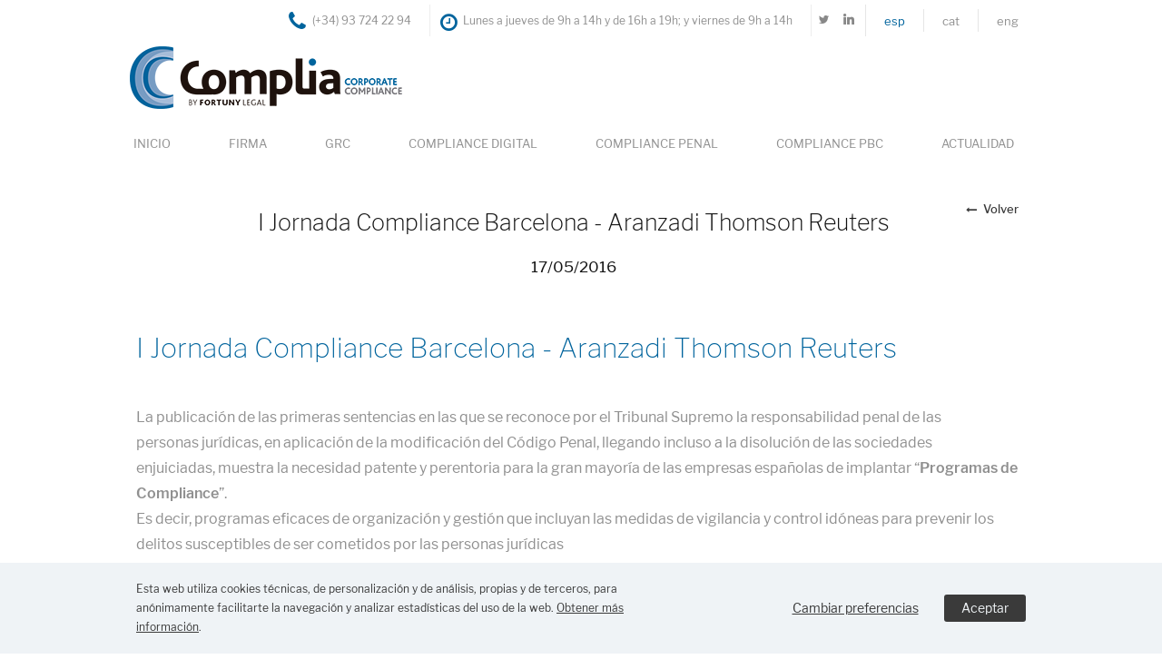

--- FILE ---
content_type: text/html; charset=UTF-8
request_url: https://www.complia.es/i-jornada-compliance-barcelona-aranzadi-thomson-reuters
body_size: 6542
content:

<!doctype html>

<html lang="es"  itemscope itemtype="http://schema.org/WebPage">
	<head>
	  <meta charset="UTF-8">


<title>I Jornada Compliance Barcelona - Aranzadi Thomson Reuters</title>
<meta name="description" content="">
<meta name="keywords" content="">
<meta name="author" content="">
<meta name="viewport" content="width=device-width, initial-scale=1.0">
<link href="https://www.complia.es/proyecto/xtra/imgs/favicon.png" rel="icon" type="image/x-icon" />
<meta name="distribution" content="global"/>
<meta name="Revisit" content="7 days"/>
<meta name="SKYPE_TOOLBAR" content="SKYPE_TOOLBAR_PARSER_COMPATIBLE" />  

<link rel="canonical" href="https://www.complia.es/i-jornada-compliance-barcelona-aranzadi-thomson-reuters" />
<link rel="alternate" href="https://www.complia.es/i-jornada-compliance-barcelona-aranzadi-thomson-reuters" hreflang="es" />
<link rel="alternate" href="https://www.complia.es/ca/i-jornada-compliance-barcelona-aranzadi-thomson-reuters-ca" hreflang="ca" />
<link rel="alternate" href="https://www.complia.es/en/i-jornada-compliance-barcelona-aranzadi-thomson-reuters-en" hreflang="en" />
<meta name="robots" content="all" />

<!--TwitterCarddata -->
<meta name="twitter:card" content="summary" />
<meta name="twitter:site" content="@Complia" />
<meta name="twitter:title" content="I Jornada Compliance Barcelona - Aranzadi Thomson Reuters" />
<meta name="twitter:creator" content="@Complia" />

<!--Marcado Schema.org para Google -->
<meta itemprop="name" content="I Jornada Compliance Barcelona - Aranzadi Thomson Reuters" />

 
<style>
:root {
  --PROYECTO_color_principal: #ff7816;
}

</style>
		<link rel="stylesheet" type="text/css" href="https://www.complia.es/xtra/css/flexslider.css?1721298757">
			<link rel="stylesheet" type="text/css" href="https://www.complia.es/xtra/css/venobox.css?1721298757">
			<link rel="stylesheet" type="text/css" href="https://www.complia.es/xtra/css/fontello/css/fontello.css?1721298757">
			<link rel="stylesheet" type="text/css" href="https://www.complia.es/xtra/css/tipos/fontface.css?1721298757">
			<link rel="stylesheet" type="text/css" href="https://www.complia.es/xtra/css/styles.css?1721298757">
			<link rel="stylesheet" type="text/css" href="https://www.complia.es/xtra/css/styles360.css?1721298757">
			<link rel="stylesheet" type="text/css" href="https://www.complia.es/xtra/css/styles520.css?1721298757">
			<link rel="stylesheet" type="text/css" href="https://www.complia.es/xtra/css/styles780.css?1721298757">
			<link rel="stylesheet" type="text/css" href="https://www.complia.es/xtra/css/styles1020.css?1721298757">
			<link rel="stylesheet" type="text/css" href="https://www.complia.es/xtra/css/styles1360.css?1721298757">
			<link rel="stylesheet" type="text/css" href="https://www.complia.es/proyecto/xtra/css/proyecto.css?1721298757">
	<link rel="stylesheet" type="text/css" href="https://www.complia.es/files/ux/estilos_dinamicos.css?1721298753">


<script type='text/javascript'>
  // Define dataLayer and the gtag function.
  window.dataLayer = window.dataLayer || [];
  function gtag(){dataLayer.push(arguments);}

  // Set default consent to 'denied' as a placeholder
  // Determine actual values based on your own requirements
  gtag('consent', 'default', {
    'ad_storage': 'denied',
    'ad_user_data': 'denied',
    'ad_personalization': 'denied',
    'analytics_storage': 'denied'
  });
</script>
		
<script type="text/javascript" src="https://www.complia.es/xtra/js/libreria.js"></script>
<!--[if lt IE 9]>
  <script type="text/javascript" src="https://www.complia.es/xtra/js/html5shiv_3.7.3.js"></script>
<![endif]-->

  










	<script>
		var RECAPTCHA_activo = false;
	</script>
	</head>
	
	<body>
				
	  	  
	  <header>
      <div class="wrap">
					<div class="headerMobile">
		<div class="headerSup uxcol_bg_2">
		    <button class="hamburger menu-toggle"><i class="icon-menu"></i></button>
	        <div class="wrapNav">
	            <nav id="navP">
	            <div class="breadcrumbs">
	                <a class="prev" href="#"><i class="icon-angle-up"></i></a>
	              <span>Men&uacute;</span>
	            </div>
	            <ul>
	 	   <li><a class="link-navP uxenl_8" href="https://www.complia.es/"><span>Inicio</span><i class="icon-angle-right"></i></a></li>
  	 	   <li><a class="link-navP uxenl_8" href="https://www.complia.es/firma"><span>Firma</span><i class="icon-angle-right"></i></a></li>
  	 	   <li><a class="link-navP uxenl_8" href="https://www.complia.es/grc"><span>GRC</span><i class="icon-angle-right"></i></a></li>
  	      <li class="despl"><a class="link-navP uxenl_8" href="https://www.complia.es/compliance-digital"><span>Compliance Digital</span><i class="icon-angle-right"></i></a>
        <div class="navDespl">
					<div class="breadcrumbs">
          	<a class="prev" href="https://www.complia.es/compliance-digital"><i class="icon-angle-left"></i></a>
            <span>Compliance Digital</span>
          </div>
          <ul>
          	          		<li><a class="link-subnavP uxenl_8" href="https://www.complia.es/proteccion-de-datos"><span>Protecci&oacute;n de datos</span><i class="icon-angle-right"></i></a></li>
          	          		<li><a class="link-subnavP uxenl_8" href="https://www.complia.es/ley-de-servicios-de-la-sociedad-de-la-informacion-y-del-comercio-elect"><span>Ley de Servicios de la Sociedad de la Informaci&oacute;n y del Comercio Electr&oacute;nico</span><i class="icon-angle-right"></i></a></li>
          	          		<li><a class="link-subnavP uxenl_8" href="https://www.complia.es/gestion-del-riesgo-de-la-informacion-corporativa"><span>Gesti&oacute;n del riesgo de la informaci&oacute;n corporativa</span><i class="icon-angle-right"></i></a></li>
          	          		<li><a class="link-subnavP uxenl_8" href="https://www.complia.es/procedimientos-judiciales"><span>Procedimientos judiciales</span><i class="icon-angle-right"></i></a></li>
          	          		<li><a class="link-subnavP uxenl_8" href="https://www.complia.es/certificados-judiciales"><span>Certificados Digitales</span><i class="icon-angle-right"></i></a></li>
          	          		<li><a class="link-subnavP uxenl_8" href="https://www.complia.es/empresas-de-servicios"><span>Empresas de servicios</span><i class="icon-angle-right"></i></a></li>
          	          </ul>
                    	<img class="img_cat" src="https://www.complia.es/files/pagina/7/digital(1).jpg" alt="Compliance Digital" />
                  </div>
      </li>                    	
  	 	   <li><a class="link-navP uxenl_8" href="https://www.complia.es/compliance-penal"><span>Compliance Penal</span><i class="icon-angle-right"></i></a></li>
  	 	   <li><a class="link-navP uxenl_8" href="https://www.complia.es/compliance-pbc"><span>Compliance PBC</span><i class="icon-angle-right"></i></a></li>
  	 	   <li><a class="link-navP uxenl_8" href="https://www.complia.es/actualidad"><span>Actualidad</span><i class="icon-angle-right"></i></a></li>
  	 
</ul><ul>
                 
	</ul>
	            </nav>
	            <nav id="idioma">
			    			<a class="link-idioma uxenl_8 seleccionado" href="https://www.complia.es/i-jornada-compliance-barcelona-aranzadi-thomson-reuters" title="Espa&ntilde;ol">esp</a>
		<a class="link-idioma uxenl_8 " href="https://www.complia.es/ca/i-jornada-compliance-barcelona-aranzadi-thomson-reuters-ca" title="Catal&agrave;">cat</a>
		<a class="link-idioma uxenl_8 " href="https://www.complia.es/en/i-jornada-compliance-barcelona-aranzadi-thomson-reuters-en" title="English">eng</a>
			    </nav>
	        </div>
					  	    <div class="tel-header uxtxt_20">
	                <div class="tel-row">
	                    <div class="tel-cell"> <i class="icon-phone i-tel uxcol_font_10"></i></div>
	                    <div class="tel-cell"><a href="tel:(+34) 93 724 22 94">(+34) 93 724 22 94</a></div>
	                </div>
	            </div>
		   	         <div class="social">
		  		<a class="red_social" href="https://twitter.com/complia" title="Twitter"><img class="red_social_icono_out" src="https://www.complia.es/files/redsoc/1/c-twitter.png" title="Twitter"><img class="red_social_icono_hover" src="https://www.complia.es/files/redsoc/1/c-twitter(1).png" title="Twitter"></a>
		  		<a class="red_social" href="https://es.linkedin.com/" title="Linkedin"><img class="red_social_icono_out" src="https://www.complia.es/files/redsoc/3/c1-linkedin.png" title="Linkedin"><img class="red_social_icono_hover" src="https://www.complia.es/files/redsoc/3/c1-linkedin(1).png" title="Linkedin"></a>
		  </div>


	  </div>

	  <div class="header_logo"><a href="https://www.complia.es/" title="Complia"><img class="logo"  src="https://www.complia.es/files/imagenes/1/logo-complia.png" /></a></div>
	</div>
        			<div class="header h_1M">
	    <div class="wrapIdioma">
	    	<nav id="idioma"> 
	      			<a class="link-idioma uxenl_8 seleccionado" href="https://www.complia.es/i-jornada-compliance-barcelona-aranzadi-thomson-reuters" title="Espa&ntilde;ol">esp</a>
		<a class="link-idioma uxenl_8 " href="https://www.complia.es/ca/i-jornada-compliance-barcelona-aranzadi-thomson-reuters-ca" title="Catal&agrave;">cat</a>
		<a class="link-idioma uxenl_8 " href="https://www.complia.es/en/i-jornada-compliance-barcelona-aranzadi-thomson-reuters-en" title="English">eng</a>
	      </nav>
	    </div>
	      <div class="social">
		  		<a class="red_social" href="https://twitter.com/complia" title="Twitter"><img class="red_social_icono_out" src="https://www.complia.es/files/redsoc/1/c-twitter.png" title="Twitter"><img class="red_social_icono_hover" src="https://www.complia.es/files/redsoc/1/c-twitter(1).png" title="Twitter"></a>
		  		<a class="red_social" href="https://es.linkedin.com/" title="Linkedin"><img class="red_social_icono_out" src="https://www.complia.es/files/redsoc/3/c1-linkedin.png" title="Linkedin"><img class="red_social_icono_hover" src="https://www.complia.es/files/redsoc/3/c1-linkedin(1).png" title="Linkedin"></a>
		  </div>
	    	    <div class="wrapContact">
    					<div class="tel-header uxtxt_20">
				   <div class="tel-row">
           	<div class="tel-cell"> <i class="icon-phone i-tel uxcol_font_10"></i></div>
           	<div class="tel-cell"><div>(+34) 93 724 22 94</div></div>
           </div>
				</div>
										<span class="horari horari-header uxtxt_20"><i class="icon-clock i-horari uxcol_font_10"></i> Lunes a jueves de 9h a 14h y de 16h a 19h; y viernes de 9h a 14h</span>
			    </div>  
		    <div class="header_logo"><a href="https://www.complia.es/" title="Complia"><img class="logo"  src="https://www.complia.es/files/imagenes/1/logo-complia.png" alt="Logotipo - Complia" title="Complia" /></a></div>
	    <div class="wrapNav">   
	  	  <nav id="navP">
	  	        <ul>
	 	   <li><a class="link-navP uxenl_8" href="https://www.complia.es/"><span>Inicio</span><i class="icon-angle-right"></i></a></li>
  	 	   <li><a class="link-navP uxenl_8" href="https://www.complia.es/firma"><span>Firma</span><i class="icon-angle-right"></i></a></li>
  	 	   <li><a class="link-navP uxenl_8" href="https://www.complia.es/grc"><span>GRC</span><i class="icon-angle-right"></i></a></li>
  	      <li class="despl"><a class="link-navP uxenl_8" href="https://www.complia.es/compliance-digital"><span>Compliance Digital</span><i class="icon-angle-right"></i></a>
        <div class="navDespl">
					<div class="breadcrumbs">
          	<a class="prev" href="https://www.complia.es/compliance-digital"><i class="icon-angle-left"></i></a>
            <span>Compliance Digital</span>
          </div>
          <ul>
          	          		<li><a class="link-subnavP uxenl_8" href="https://www.complia.es/proteccion-de-datos"><span>Protecci&oacute;n de datos</span><i class="icon-angle-right"></i></a></li>
          	          		<li><a class="link-subnavP uxenl_8" href="https://www.complia.es/ley-de-servicios-de-la-sociedad-de-la-informacion-y-del-comercio-elect"><span>Ley de Servicios de la Sociedad de la Informaci&oacute;n y del Comercio Electr&oacute;nico</span><i class="icon-angle-right"></i></a></li>
          	          		<li><a class="link-subnavP uxenl_8" href="https://www.complia.es/gestion-del-riesgo-de-la-informacion-corporativa"><span>Gesti&oacute;n del riesgo de la informaci&oacute;n corporativa</span><i class="icon-angle-right"></i></a></li>
          	          		<li><a class="link-subnavP uxenl_8" href="https://www.complia.es/procedimientos-judiciales"><span>Procedimientos judiciales</span><i class="icon-angle-right"></i></a></li>
          	          		<li><a class="link-subnavP uxenl_8" href="https://www.complia.es/certificados-judiciales"><span>Certificados Digitales</span><i class="icon-angle-right"></i></a></li>
          	          		<li><a class="link-subnavP uxenl_8" href="https://www.complia.es/empresas-de-servicios"><span>Empresas de servicios</span><i class="icon-angle-right"></i></a></li>
          	          </ul>
                    	<img class="img_cat" src="https://www.complia.es/files/pagina/7/digital(1).jpg" alt="Compliance Digital" />
                  </div>
      </li>                    	
  	 	   <li><a class="link-navP uxenl_8" href="https://www.complia.es/compliance-penal"><span>Compliance Penal</span><i class="icon-angle-right"></i></a></li>
  	 	   <li><a class="link-navP uxenl_8" href="https://www.complia.es/compliance-pbc"><span>Compliance PBC</span><i class="icon-angle-right"></i></a></li>
  	 	   <li><a class="link-navP uxenl_8" href="https://www.complia.es/actualidad"><span>Actualidad</span><i class="icon-angle-right"></i></a></li>
  	 
</ul>	  	  </nav>
	 		</div> 
         
		</div>
		

	

      </div>
  	</header> 
      
	  
	  <main id="pagA">

							<div class="wrap content_act detalle">
  	      <div class="volver"><a href="javascript: window.history.back();" title="Volver"><i class="icon-left"></i>Volver</a></div>
    	    <h1 class="act-heading">I Jornada Compliance Barcelona - Aranzadi Thomson Reuters</h1>
      	  <span class="data">17/05/2016</span>
				</div>
				  	
	  	
<section class="wrapMax separador freePx">
    <div class="wrap" style="height:30px;">&nbsp;</div>
</section>
<section class="wrapMax AD_titles">
	<div class="wrap">
		<div class="heading-title"><h2 class='uxtxt_4'>I Jornada Compliance Barcelona - Aranzadi Thomson Reuters</h2></div>
	</div>
</section>

<section class="wrapMax separador freePx">
    <div class="wrap" style="height:30px;">&nbsp;</div>
</section>
<section class="wrapMax buc_text">
	<div class="wrap">
		<div class="txt uxtxt_1">La publicaci&oacute;n de las primeras sentencias en&nbsp;las que se reconoce por el Tribunal Supremo&nbsp;la responsabilidad penal de las personas&nbsp;jur&iacute;dicas, en aplicaci&oacute;n de la modificaci&oacute;n&nbsp;del C&oacute;digo Penal, llegando incluso a la&nbsp;disoluci&oacute;n de las sociedades enjuiciadas,&nbsp;muestra la necesidad patente y perentoria&nbsp;para la gran mayor&iacute;a de las empresas&nbsp;espa&ntilde;olas de implantar &ldquo;<strong>Programas de Compliance</strong>&rdquo;.<br />
Es decir, programas eficaces&nbsp;de organizaci&oacute;n y gesti&oacute;n que incluyan las&nbsp;medidas de vigilancia y control id&oacute;neas&nbsp;para prevenir los delitos susceptibles de ser&nbsp;cometidos por las personas jur&iacute;dicas<br />
&nbsp;<br />
Dicho lo anterior, es preciso recordar que&nbsp;el compliance, o cumplimiento normativo,&nbsp;no es algo exclusivo del Derecho Penal,&nbsp;ni tampoco un fen&oacute;meno novedoso. As&iacute;,&nbsp;algunos autores se remontan a mediados&nbsp;del siglo XX para buscar los primeros&nbsp;precedentes del cumplimiento normativo&nbsp;en el &aacute;mbito anglosaj&oacute;n, si bien es cierto&nbsp;que el mayor desarrollo del compliance&nbsp;en las empresas se ha producido en los&nbsp;primeros a&ntilde;os del siglo XXI. Respecto al&nbsp;&aacute;mbito objetivo, existe cierta tendencia a&nbsp;equiparar el cumplimiento normativo a la&nbsp;prevenci&oacute;n de delitos, cuando realmente el&nbsp;cumplimiento normativo en una empresa no&nbsp;debe buscar &uacute;nicamente esa finalidad, sino&nbsp;tambi&eacute;n garantizar el cumplimiento de la&nbsp;normativa vigente en general y tambi&eacute;n de&nbsp;los c&oacute;digos de conducta o autorregulaci&oacute;n&nbsp;de las compa&ntilde;&iacute;as.<br />
&nbsp;<br />
Estas Jornadas Compliance en Barcelona&nbsp;se convocan con el objetivo principal de&nbsp;analizar y poner en com&uacute;n las diferentes&nbsp;experiencias pr&aacute;cticas en los distintos tipos&nbsp;de empresas (desde empresas familiares&nbsp;a multinacionales o cotizadas) en la&nbsp;implantaci&oacute;n de programas de compliance,&nbsp;as&iacute; como analizar las &uacute;ltimas tendencias&nbsp;en materia de responsabilidad penal de la&nbsp;persona jur&iacute;dica. Para ello, estas jornadas&nbsp;van a congregar a los principales actores&nbsp;relacionados con la funci&oacute;n de compliance,&nbsp;con el &aacute;nimo de convertirse en un referente&nbsp;para todos los profesionales.</div>
  </div>
</section><section class="wrapMax buc_arxius">
	<div class="wrap">
		<ul>    		
			    		<li class="clickable">
    			<img class="" alt="PDF" src="https://www.complia.es/xtra/imgs/icons/pdf.gif"/>
    			<a target="_blank" href="https://www.complia.es/files/pagina/60/546/184/i_jornada_compliance_barcelona_-_aranzadi_thomson_reuters.pdf" title="Download file">I Jornada Compliance Barcelona - Aranzadi Thomson Reuters</a>
    		</li>
    	
    	</ul>
	</div>
</section>

<section class="wrapMax separador freePx">
    <div class="wrap" style="height:30px;">&nbsp;</div>
</section>
	  </main> 
	  
  	
<footer class="uxcol_bg_6">
	<div class="wrap top">
		<div class="wrapIn">
			<section class="empresa">
		    	<div class="footer_logo"><a href="https://www.complia.es/" title="Complia"><img class="logo hide520 hide360" src="https://www.complia.es/files/imagenes/1/logo-complia.png"  alt="Logotipo - Complia"  title="Complia" /><img class="logo hide1360 hide1020 hide780" src="https://www.complia.es/files/imagenes/1/logo-complia.png"  alt="Logotipo - Complia"  title="Complia" /></a></div>
		      <div class="txt-empresa-footer uxtxt_1">Nuestro objetivo es hacer del proyecto Complia una realidad de &eacute;xito, y esto s&oacute;lo se consigue con el &eacute;xito de nuestros clientes, por lo que podemos concluir que el &eacute;xito de nuestros clientes es nuestro &eacute;xito.</div>
		      		    </section>

	    <section class="legal_links hide520 hide360">
	    	<div class="heading-footer"><span><h3 class='uxtxt_5'>Informaci&oacute;n</h3></span></div>
		    <ul>
		    	<li class="legal"><a href="#" title="Pol&iacute;tica de privacidad" class="a-legal-footer privacidad lnk_modal uxenl_8" data-modal="modal_privacidad" onclick="return false">Pol&iacute;tica de privacidad</a></li>
		      <li class="legal"><a href="#" title="Normas de uso" class="a-legal-footer normas lnk_modal uxenl_8" data-modal="modal_normas" onclick="return false">Normas de uso</a></li>
		      <li class="legal"><a href="#" title="Pol&iacute;tica de cookies" class="a-legal-footer cookies lnk_modal uxenl_8" data-modal="modal_cookies" onclick="return false">Pol&iacute;tica de cookies</a></li>
		      <li class="legal"><a href="#" title="Informaci&oacute;n legal" class="a-legal-footer info_legal lnk_modal uxenl_8" data-modal="modal_info_legal" onclick="return false">Informaci&oacute;n legal</a></li>

		      		    </ul>
	    </section>

	    <section class="social hide360 hide520 hide1360">
									<div class="heading-footer"><h3 class='uxtxt_5'>S&iacute;guenos</h3></div>
											<a class="red_social" href="https://twitter.com/complia" title="Twitter"><img class="red_social_icono_out" src="https://www.complia.es/files/redsoc/1/f-twitter.png" title="Twitter"><img class="red_social_icono_hover" src="https://www.complia.es/files/redsoc/1/f-twitter(1).png" title="Twitter"></a>
											<a class="red_social" href="https://es.linkedin.com/" title="Linkedin"><img class="red_social_icono_out" src="https://www.complia.es/files/redsoc/3/f-linkedin.png" title="Linkedin"><img class="red_social_icono_hover" src="https://www.complia.es/files/redsoc/3/f-linkedin(1).png" title="Linkedin"></a>
										    </section>
		</div>

	  <div class="wrapIn">
			<section class="contact">
				<div class="heading-footer"><h3 class='uxtxt_5'>Contacto</h3></div>
	    		      	<ul>
	    			<li class="dir li-contact uxtxt_1">C/ Tuset 23-25, 4th Floor - 08006 - Barcelona</li>
	    					          <li class="tel li-contact uxtxt_1">Tel. 937 242 294</li>
		        		        	          	          	<li class="mail li-contact uxtxt_1"><a class="mail" href="mailto:info@complia.es" title="info@complia.es">info@complia.es</a></li>
	          	        </ul>
	      
		      <section class="social hide360 hide520 hide780 hide1020">
											<div class="heading-footer"><h3 class='uxtxt_5'>S&iacute;guenos</h3></div>
										  		<a class="red_social" href="https://twitter.com/complia" title="Twitter"><img class="red_social_icono_out" src="https://www.complia.es/files/redsoc/1/f-twitter.png" title="Twitter"><img class="red_social_icono_hover" src="https://www.complia.es/files/redsoc/1/f-twitter(1).png" title="Twitter"></a>
										  		<a class="red_social" href="https://es.linkedin.com/" title="Linkedin"><img class="red_social_icono_out" src="https://www.complia.es/files/redsoc/3/f-linkedin.png" title="Linkedin"><img class="red_social_icono_hover" src="https://www.complia.es/files/redsoc/3/f-linkedin(1).png" title="Linkedin"></a>
													      </section>

	    </section>

							<section class="newsletter">
		    	<div class="wraptext">
		    		<div class="heading-footer"><h3 class='uxtxt_5'>Newsletters</h3></div>
		        <p class="p-news-footer uxtxt_1">Suscríbete a nuestra newsletter y recibirás todas nuestras novedades por email.</p>
		      </div>
		      <form name="fMailNewsPie" method="post">
		      	<input type="text" name="fMailNewsPie_nombre" id="fMailNewsPie_nombre" class="name" placeholder="Nombre*" value="" />
		        <input type="text" name="fMailNewsPie_email" id="fMailNewsPie_email" class="mail" placeholder="E-mail*"  value="" />
		        <a class="btn btn-news-footer uxenl_12" href="javascript:;"  onclick="javascript:enviarMailNews('fMailNewsPie');" ><i class="icon-paper-plane"></i><span>Enviar</span></a>
		      </form>
		    </section>
		  
	    <section class="legal_links hide780 hide1020 hide1360">
	    	<div class="heading-footer"><span><h3 class='uxtxt_5'>Informaci&oacute;n</h3></span></div>
		    <ul>
		    	<li class="legal"><a href="#" title="Pol&iacute;tica de privacidad" class="a-legal-footer privacidad lnk_modal uxenl_8" data-modal="modal_privacidad" onclick="return false">Pol&iacute;tica de privacidad</a></li>
		      <li class="legal"><a href="#" title="Normas de uso" class="a-legal-footer normas lnk_modal uxenl_8" data-modal="modal_normas" onclick="return false">Normas de uso</a></li>
		      <li class="legal"><a href="#" title="Pol&iacute;tica de cookies" class="a-legal-footer cookies lnk_modal uxenl_8" data-modal="modal_cookies" onclick="return false">Pol&iacute;tica de cookies</a></li>
		      <li class="legal"><a href="#" title="Informaci&oacute;n legal" class="a-legal-footer info_legal lnk_modal uxenl_8" data-modal="modal_info_legal" onclick="return false">Informaci&oacute;n legal</a></li>

		      		    </ul>
	    </section>

	    <section class="social hide780 hide1020 hide1360">
	    	<div class="heading-footer"><h3 class='uxtxt_5'>S&iacute;guenos</h3></div>
							 		<a class="red_social" href="https://twitter.com/complia" title="Twitter"><img class="red_social_icono_out" src="https://www.complia.es/files/redsoc/1/f-twitter.png" title="Twitter"><img class="red_social_icono_hover" src="https://www.complia.es/files/redsoc/1/f-twitter(1).png" title="Twitter"></a>
							 		<a class="red_social" href="https://es.linkedin.com/" title="Linkedin"><img class="red_social_icono_out" src="https://www.complia.es/files/redsoc/3/f-linkedin.png" title="Linkedin"><img class="red_social_icono_hover" src="https://www.complia.es/files/redsoc/3/f-linkedin(1).png" title="Linkedin"></a>
					    </section>

	  </div>

	</div>



	<div class="wrapMax uxcol_bg_6">
		<div class="wrap bottom uxtxt_1">
	    	    <div class="montaweb">
	    	<span>Dise&ntilde;o web Barcelona:</span>
	      <a title="MONTAWEB" onclick="this.target='_blank'" href="http://www.montaweb.com/" class=" uxenl_8"><img width="20" height="17" src="https://www.complia.es/xtra/imgs/montaweb.png" alt="MONTAWEB" />MONTAWEB</a>
	    </div>
	  </div>
	</div>

</footer>



		<div class="modal" id="modal_privacidad">
		<div class="loading" style="display:block">
	  	<img src="https://www.complia.es/xtra/imgs/loading.gif" alt="[...]"/><br />Cargando...	  </div>
	  <div class="content">
	  	<h3>Política de privacidad</h3>
	    <div class="scrollingContent">
	    </div>
	  </div>
	</div>
	
		<div class="modal" id="modal_cookies">
		<div class="loading" style="display:block">
	  	<img src="https://www.complia.es/xtra/imgs/loading.gif" alt="[...]"/><br />Cargando...	  </div>
	  <div class="content">
	  	<h3>Política de cookies</h3>
	    <div class="scrollingContent">
	    </div>
	  </div>
					<a href='#' title='Cambiar preferencias' class='lnk_cookies_ajustes' onclick='false'>Cambiar preferencias</a>
			  
	  
	</div>
	
		<div class="modal" id="modal_normas">
	  <div class="loading" style="display:block">
	  	<img src="https://www.complia.es/xtra/imgs/loading.gif" alt="[...]"/><br />Cargando...	  </div>
	  <div class="content">
	  	<h3>Normas de uso</h3>
	   	<div class="scrollingContent">
	    </div>
	   </div>
	</div>
	
		<div class="modal" id="modal_info_legal">
	  <div class="loading" style="display:block">
	  	<img src="https://www.complia.es/xtra/imgs/loading.gif" alt="[...]"/><br />Cargando...	  </div>
	  <div class="content">
	  	<h3>Información legal</h3>
	    <div class="scrollingContent">
	    </div>
	  </div>
	</div>
	
				<div class="modal" id="modal_privacidadNews">
			<div class="loading" style="display:block">
		  	<img src="https://www.complia.es/xtra/imgs/loading.gif" alt="[...]"/><br />Cargando...		  </div>
		  <div class="content small clearfix">
		  	<h3>Política de protección de datos de carácter personal</h3>

		    <div class="wrapIP">
		    	<div class="info_privacidad"></div>
		     	<div id="privacidad_newsletter_btn_volver">Volver</div>
		    </div>

		    <form name="fALTA_NEWS" action="" method="post">
		    	<input type="hidden" name="an_a" id="an_a" value="1">
		    	<input type="hidden" name="an_form_id" id="an_form_id" value="6979788653e9a">
		    	<input type="hidden" name="an_nombre" id="fALTA_NEWS_nombre" value="">
		    	<input type="hidden" name="an_email" id="fALTA_NEWS_email" value="">
		    	<input type="hidden" name="an_recaptcha" id="fALTA_NEWS_recaptcha" value="">
		    	
		    	<div class="check_label">
		      	<label class="customCheck">
		        	<input type="checkbox" class="" name="an_politica" id="an_politica" value="1" />
		          <i class="checkmark"></i>
		          <span>He leído y acepto la política de privacidad</span>
		        </label>
		        <label class="customCheck">
		        	<input type="checkbox" class="" name="an_subscripcion" id="an_subscripcion" value="1" />
		          <i class="checkmark"></i>
		          <span>Quiero subscribirme a la newsletter</span>
		        </label>
		      </div>
		      <div class="wrapBtn">
		      	<a class="btn cancel close c1 bgc2 c2h bgcTh bc0h" href="javascript:;" onclick="politica_privacidad_newsletter_cerrar()">Cancelar</a>
		        <a class="btn accept c1 bgc0 bc0 c2h bgcTh bc0h" href="javascript:;" onclick="enviarMailNews_ok()">Enviar</a>
		      </div>
		    </form>

		  </div>

		</div>
		
				<div class="modal" id="cookies-modal-ajustes">
			<div class="loading" style="display:block">
		  	<img src="https://www.complia.es/xtra/imgs/loading.gif" alt="[...]"/><br />Cargando...		   </div>
		  <div class="content">
			  <h3>Ajustes de cookies</h3>
				<div class="scrollingContent">

				</div>
		  </div>
		</div>
		
		<script type="text/javascript" src="https://www.complia.es/xtra/js/jquery.min.js"></script>
<script type="text/javascript" src="https://www.complia.es/xtra/js/jquery.easing.js"></script> 
<script type="text/javascript" src="https://www.complia.es/xtra/js/jquery.flexslider.min.js"></script> 
<script type="text/javascript" src="https://www.complia.es/xtra/js/jquery.simplemodal.1.4.4.min.js"></script>
<script type="text/javascript" src="https://www.complia.es/xtra/js/venobox.min.js"></script>
<script type="text/javascript" src="https://www.complia.es/xtra/js/modernizr.js"></script>
<script type="text/javascript" src="https://www.complia.es/xtra/js/scripts.js?1721298757"></script>

<script type="text/javascript">
	/*** VenoBox ***/
	$(document).ready(function(){
		$('.venobox').venobox();
		var modals = $('.venobox').venobox();
		// close current item clicking on .closeme
		$(document).on('click', '.closeMe', function(e){
		modals.VBclose();
		});
	}); 
	/*** fi VenoBox ***/  

	/*** FLEXSLIDER ***/
	//$(window).load(function() {
	    if ($('.flexslider').length > 0) {
        var Len = $('.flexslider li').length;
        var Len;
        if(Len >1){
            swipe = true;
        }
        else{
           swipe = false;   
        }
		$('.flexslider').flexslider({
			animation: "slide",
			controlNav: false,
			directionNav: false,
			slideshowSpeed: 3500,
			touch:swipe
		});
		}
	//});
	/*** fi FLEXSLIDER ***/



$(document).ready(function () {
	$(".lazy_video source").each(function () { 
    var sourceFile = $(this).attr("data-src");
    $(this).attr("src", sourceFile);
    var video = this.parentElement;
    video.load();
    
	});
});	  

/* VIDEOS AUTOPLAY */
        $(document).ready(function() {
            // Get media - with autoplay disabled (audio or video)
            var media = $('video').not("[autoplay='autoplay']");
            var tolerancePixel = 100;

            function checkMedia(){
                // Get current browser top and bottom
                var scrollTop = window.pageYOffset +tolerancePixel ;
                var scrollBottom =window.pageYOffset + window.innerHeight - tolerancePixel;

                media.each(function(index, el) {
                    var yTopMedia = $(this).offset().top;
                    var yBottomMedia = $(this).height() + yTopMedia;

                    if(scrollTop < yBottomMedia && scrollBottom > yTopMedia){ //view explaination in `In brief` section above
                    {
                        $(this).get(0).play();
                    }
                    } else {
                        $(this).get(0).pause();
                    }
                });

                //}
            }
            $(document).on('scroll', checkMedia);
            
            checkMedia();
        });
/* fin VIDEOS AUTOPLAY */ 

</script>

<script type="text/javascript">
	var _WEB_DOMAIN = "https://www.complia.es/";	
	var _VALOR_SI = "1";	
	var _VALOR_NO = "2";	

	
			var NEWSLETTER_mostrar = 2;	
		
	
						var COOKIES_mostrar = false;
				


	var _URL_POLITICA_PRIVACIDAD = "https://www.complia.es/politica-privacidad";	
	var _URL_POLITICA_PRIVACIDAD_RESUMEN_NEWSLETTER = "https://www.complia.es/politica-privacidad-resumen-newsletter";	

	var _URL_POLITICA_COOKIES = "https://www.complia.es/politica-cookies";	
	var _URL_POLITICA_COOKIES_ACEPTAR = "https://www.complia.es/politica-cookies-ok";	
	var _URL_POLITICA_COOKIES_AJUSTES = "https://www.complia.es/politica-cookies-ajustes";	
	var _URL_NORMAS_USO = "https://www.complia.es/normas-uso";	
	var _URL_INFORMACION_LEGAL = "https://www.complia.es/informacion-legal";	
		
	var _TXT_COOKIES_ajustes_estado_inactivas = "Inactivas";	
	var _TXT_COOKIES_ajustes_estado_activas = "Activas";	

	var _TXT_NEWSLETTER_datos_incompletos = "Datos incompletos";	
	var _TXT_NEWSLETTER_email_incorrecto = "E-mail incorrecto";	
	var _TXT_NEWSLETTER_campo_checkbox_politica = "Debe seleccionar la opción \"He leído y acepto la política de privacidad\"";	
	var _TXT_NEWSLETTER_campo_checkbox_subscripcion = "Debe seleccionar la opción \"Quiero subscribirme a la newsletter\"";	

</script>


	
				<script type="text/javascript">
		  				//<![CDATA[
		    $( "body" ).prepend( $( "<div id='cookies'><form><div class='wrapTable'><div class='pWrap'><p>Esta web utiliza cookies técnicas, de personalización y de análisis, propias y de terceros, para anónimamente facilitarte la navegación y analizar estadísticas del uso de la web. <a href='#' class='lnk_modal cookies' title='Obtener más información'>Obtener más información</a>.</p></div><div class='blankWrap'>&nbsp;</div><div class='aWrap'><a href='#' title='Cambiar preferencias' class='lnk_cookies_ajustes' onclick='false'>Cambiar preferencias</a></div><div class='iWrap'><input type='button' value='Aceptar' /></div></div></form></div>"));
		    window.onload=function(){
		    	$('#cookies').show();
		    };

		    $('#cookies input').on('click', function () {
		    	document.fCookies.submit();
		    	$('#cookies').hide();
		    });
		    //]]>
		  		</script>

		<form name="fCookies" action="" method="post">
			<input type="hidden" name="gc_a" value="1" autocomplete="off">
		  <input type="hidden" name="gc_form_id" value="6979788653e91" autocomplete="off">
		  <input type="hidden" name="gc_publicidad" id="gc_publicidad" value="" autocomplete="off">
		  <input type="hidden" name="gc_analisis" id="gc_analisis" value="" autocomplete="off">
		</form>
		
	










  
	  
	  	</body>
</html>

--- FILE ---
content_type: text/css
request_url: https://www.complia.es/proyecto/xtra/css/proyecto.css?1721298757
body_size: 55
content:
/* ESTILOS PROPIOS DEL PROYECTO */
/* Aquí se deben poner los estilos propios del proyecto, sobreescriviendo los estilos generales de la web responsive estandard si es necesario */

--- FILE ---
content_type: text/css
request_url: https://www.complia.es/files/ux/estilos_dinamicos.css?1721298753
body_size: 1254
content:
/* COLOR - Azul */
.uxcol_font_8 {color:#0086BD;}
.uxcol_bg_8 {background-color:#0086BD;}
.uxcol_bg_8:before {background-color:#0086BD;}
.uxcol_lg_8 {background-image: linear-gradient(91deg, transparent 50%, #0086BD 50%), linear-gradient(90deg, #0086BD 50%, transparent 50%);}
.uxcol_fill_8 {fill:#0086BD;}
/* COLOR - Black */
.uxcol_font_11 {color:#1e120d;}
.uxcol_bg_11 {background-color:#1e120d;}
.uxcol_bg_11:before {background-color:#1e120d;}
.uxcol_lg_11 {background-image: linear-gradient(91deg, transparent 50%, #1e120d 50%), linear-gradient(90deg, #1e120d 50%, transparent 50%);}
.uxcol_fill_11 {fill:#1e120d;}
/* COLOR - Blanco */
.uxcol_font_2 {color:#fff;}
.uxcol_bg_2 {background-color:#fff;}
.uxcol_bg_2:before {background-color:#fff;}
.uxcol_lg_2 {background-image: linear-gradient(91deg, transparent 50%, #fff 50%), linear-gradient(90deg, #fff 50%, transparent 50%);}
.uxcol_fill_2 {fill:#fff;}
/* COLOR - Blau Clar */
.uxcol_font_9 {color:#779cc3;}
.uxcol_bg_9 {background-color:#779cc3;}
.uxcol_bg_9:before {background-color:#779cc3;}
.uxcol_lg_9 {background-image: linear-gradient(91deg, transparent 50%, #779cc3 50%), linear-gradient(90deg, #779cc3 50%, transparent 50%);}
.uxcol_fill_9 {fill:#779cc3;}
/* COLOR - Blau Fosc */
.uxcol_font_10 {color:#00649d;}
.uxcol_bg_10 {background-color:#00649d;}
.uxcol_bg_10:before {background-color:#00649d;}
.uxcol_lg_10 {background-image: linear-gradient(91deg, transparent 50%, #00649d 50%), linear-gradient(90deg, #00649d 50%, transparent 50%);}
.uxcol_fill_10 {fill:#00649d;}
/* COLOR - Grey */
.uxcol_font_12 {color:#909090;}
.uxcol_bg_12 {background-color:#909090;}
.uxcol_bg_12:before {background-color:#909090;}
.uxcol_lg_12 {background-image: linear-gradient(91deg, transparent 50%, #909090 50%), linear-gradient(90deg, #909090 50%, transparent 50%);}
.uxcol_fill_12 {fill:#909090;}
/* COLOR - Gris */
.uxcol_font_6 {color:#ebebeb;}
.uxcol_bg_6 {background-color:#ebebeb;}
.uxcol_bg_6:before {background-color:#ebebeb;}
.uxcol_lg_6 {background-image: linear-gradient(91deg, transparent 50%, #ebebeb 50%), linear-gradient(90deg, #ebebeb 50%, transparent 50%);}
.uxcol_fill_6 {fill:#ebebeb;}
/* COLOR - Gris Botó News */
.uxcol_font_13 {color:#3a3a3a;}
.uxcol_bg_13 {background-color:#3a3a3a;}
.uxcol_bg_13:before {background-color:#3a3a3a;}
.uxcol_lg_13 {background-image: linear-gradient(91deg, transparent 50%, #3a3a3a 50%), linear-gradient(90deg, #3a3a3a 50%, transparent 50%);}
.uxcol_fill_13 {fill:#3a3a3a;}
/* COLOR - Gris footer */
.uxcol_font_14 {color:#b7b6b6;}
.uxcol_bg_14 {background-color:#b7b6b6;}
.uxcol_bg_14:before {background-color:#b7b6b6;}
.uxcol_lg_14 {background-image: linear-gradient(91deg, transparent 50%, #b7b6b6 50%), linear-gradient(90deg, #b7b6b6 50%, transparent 50%);}
.uxcol_fill_14 {fill:#b7b6b6;}
/* COLOR - Negro */
.uxcol_font_1 {color:#000;}
.uxcol_bg_1 {background-color:#000;}
.uxcol_bg_1:before {background-color:#000;}
.uxcol_lg_1 {background-image: linear-gradient(91deg, transparent 50%, #000 50%), linear-gradient(90deg, #000 50%, transparent 50%);}
.uxcol_fill_1 {fill:#000;}
/* COLOR - Transparente */
.uxcol_font_3 {color:transparent;}
.uxcol_bg_3 {background-color:transparent;}
.uxcol_bg_3:before {background-color:transparent;}
.uxcol_lg_3 {background-image: linear-gradient(91deg, transparent 50%, transparent 50%), linear-gradient(90deg, transparent 50%, transparent 50%);}
.uxcol_fill_3 {fill:transparent;}
/* COLOR - Verde agua */
.uxcol_font_7 {color:#0086BD;}
.uxcol_bg_7 {background-color:#0086BD;}
.uxcol_bg_7:before {background-color:#0086BD;}
.uxcol_lg_7 {background-image: linear-gradient(91deg, transparent 50%, #0086BD 50%), linear-gradient(90deg, #0086BD 50%, transparent 50%);}
.uxcol_fill_7 {fill:#0086BD;}
/* TEXTO - Accés directe Icones */
.uxtxt_6 {font-family:Libre Franklin, sans-serif;color:#00649d;font-size:19px;font-style:normal;text-transform:none;text-decoration:none;text-align:left;}
/* TEXTO - Blanco */
.uxtxt_14 {font-family:Libre Franklin, sans-serif;color:#fff;font-size:15px;font-style:normal;}
/* TEXTO - Footer */
.uxtxt_19 {font-family:Libre Franklin, sans-serif;color:#fff;font-size:12px;font-style:normal;text-transform:none;text-decoration:none;}
/* TEXTO - Subtítol */
.uxtxt_7 {font-family:Libre Franklin, sans-serif;color:#00649d;font-size:18pt;font-weight:100;font-style:normal;text-transform:none;text-decoration:none;text-align:left;}
/* TEXTO - Subtítol - Banner Home */
.uxtxt_4 {font-family:Libre Franklin, sans-serif;color:#00649d;font-size:30px;font-weight:10;font-style:normal;text-transform:none;text-decoration:none;text-align:left;}
/* TEXTO - Subtítol Negre */
.uxtxt_17 {font-family:Libre Franklin, sans-serif;color:#1e120d;font-size:25px;font-weight:10;font-style:normal;text-transform:none;text-decoration:none;text-align:left;}
/* TEXTO - Text Clar */
.uxtxt_1 {font-family:Libre Franklin, sans-serif;color:#909090;font-size:16px;font-style:normal;}
/* TEXTO - Text Fosc */
.uxtxt_2 {font-family:Libre Franklin, sans-serif;color:#1e120d;font-size:15px;font-style:normal;text-transform:none;text-decoration:none;}
/* TEXTO - Text Info - Capçalera */
.uxtxt_20 {font-family:Libre Franklin, sans-serif;color:#909090;font-size:12px;}
/* TEXTO - Títol Accès 4 imatges */
.uxtxt_13 {font-family:Libre Franklin, sans-serif;color:#00649d;font-size:19;font-style:normal;text-transform:none;text-decoration:none;text-align:left;}
/* TEXTO - Títol Banner Home */
.uxtxt_11 {font-family:Libre Franklin, sans-serif;color:#1e120d;font-size:39px;font-weight:20;font-style:normal;text-transform:none;text-decoration:none;text-align:left;}
/* TEXTO - Títol Footer */
.uxtxt_5 {font-family:Libre Franklin, sans-serif;color:#909090;font-size:16px;font-weight:0;font-style:normal;text-transform:uppercase;text-decoration:none;text-align:left;}
/* TEXTO - Títol Gran - H1 */
.uxtxt_3 {font-family:Libre Franklin, sans-serif;color:#1e120d;font-size:30px;font-weight:10;font-style:normal;text-transform:none;text-decoration:none;text-align:left;}
/* TEXTO - Títol Testimonis */
.uxtxt_15 {font-family:Libre Franklin, sans-serif;color:#909090;font-size:25;font-weight:10;font-style:normal;text-align:center;}
/* TEXTO - Títols - Bucle Icones */
.uxtxt_18 {font-family:Libre Franklin, sans-serif;color:#000;font-size:25px;font-weight:1;text-align:left;}
/* TEXTO - Título especial 1 */
.uxtxt_9 {color:#ebebeb;font-size:1em;}
/* TEXTO - Título especial 2 */
.uxtxt_10 {color:#ebebeb;font-size:1em;}
/* TEXTO - Título genérico 6 */
.uxtxt_8 {color:#ebebeb;font-size:1em;}
/*Botó Blau*/
.uxenl_1 {color:#00649d;font-size:15;font-style:normal;text-transform:none;text-decoration:none;text-align:center;border-color:#00649d;background-color:#fff;}
.uxenl_1:hover {color:#fff;font-size:15;font-style:normal;text-transform:none;text-decoration:none;text-align:center;border-color:transparent;background-color:#00649d;}
.uxenl_1.seleccionado {}
.uxenl_1.seleccionado:hover {}
/*Botó Blau Clar*/
.uxenl_2 {color:#fff;border-color:#779cc3;border-width:1px;background-color:#779cc3;}
.uxenl_2:hover {color:#fff;border-color:#1e120d;background-color:#1e120d;}
.uxenl_2.seleccionado {}
.uxenl_2.seleccionado:hover {}
/*Botón 3*/
.uxenl_3 {color:#fff;border-color:#000;background-color:#000;}
.uxenl_3:hover {color:#fff;border-color:#0086BD;background-color:#0086BD;}
.uxenl_3.seleccionado {}
.uxenl_3.seleccionado:hover {}
/*Botón 4*/
.uxenl_4 {color:#1e120d;border-color:#00649d;background-color:transparent;}
.uxenl_4:hover {color:#fff;border-color:#000;background-color:#000;}
.uxenl_4.seleccionado {}
.uxenl_4.seleccionado:hover {}
/*Boton pie newsletter*/
.uxenl_12 {color:#fff;font-size:12px;font-style:normal;text-transform:none;text-decoration:none;text-align:center;border-color:#00649d;background-color:#00649d;}
.uxenl_12:hover {color:#fff;text-decoration:none;text-align:center;border-color:#779cc3;background-color:#779cc3;}
.uxenl_12.seleccionado {}
.uxenl_12.seleccionado:hover {}
/*Bucle - Icones*/
.uxenl_13 {color:#1e120d;font-size:25;font-weight:10;}
.uxenl_13:hover {color:#779cc3;font-size:25;font-weight:10;}
.uxenl_13.seleccionado {color:#779cc3;font-size:25;font-weight:10;}
.uxenl_13.seleccionado:hover {color:#779cc3;font-size:25;font-weight:10;}
/*Complia*/
.uxenl_10 {color:#0086BD;}
.uxenl_10:hover {color:#779cc3;}
.uxenl_10.seleccionado {}
.uxenl_10.seleccionado:hover {}
/*Enlace 1*/
.uxenl_8 {color:#909090;}
.uxenl_8:hover {color:#779cc3;}
.uxenl_8.seleccionado {color:#00649d;}
.uxenl_8.seleccionado:hover {color:#00649d;}
/*Enlace 2*/
.uxenl_9 {color:#1e120d;}
.uxenl_9:hover {color:#779cc3;}
.uxenl_9.seleccionado {color:#779cc3;}
.uxenl_9.seleccionado:hover {color:#779cc3;}
a {color:#1e120d;}
a:hover {color:#779cc3;}
/*Enlaces footer*/
.uxenl_14 {color:#fff;}
.uxenl_14:hover {color:#779cc3;}
.uxenl_14.seleccionado {color:#00649d;}
.uxenl_14.seleccionado:hover {color:#00649d;}
/*Gris Fosc*/
.uxenl_11 {color:#fff;font-size:15;font-style:normal;text-align:center;border-color:#3a3a3a;background-color:#3a3a3a;}
.uxenl_11:hover {color:#fff;font-size:15;font-style:normal;border-color:#1e120d;background-color:#1e120d;}
.uxenl_11.seleccionado {}
.uxenl_11.seleccionado:hover {}
